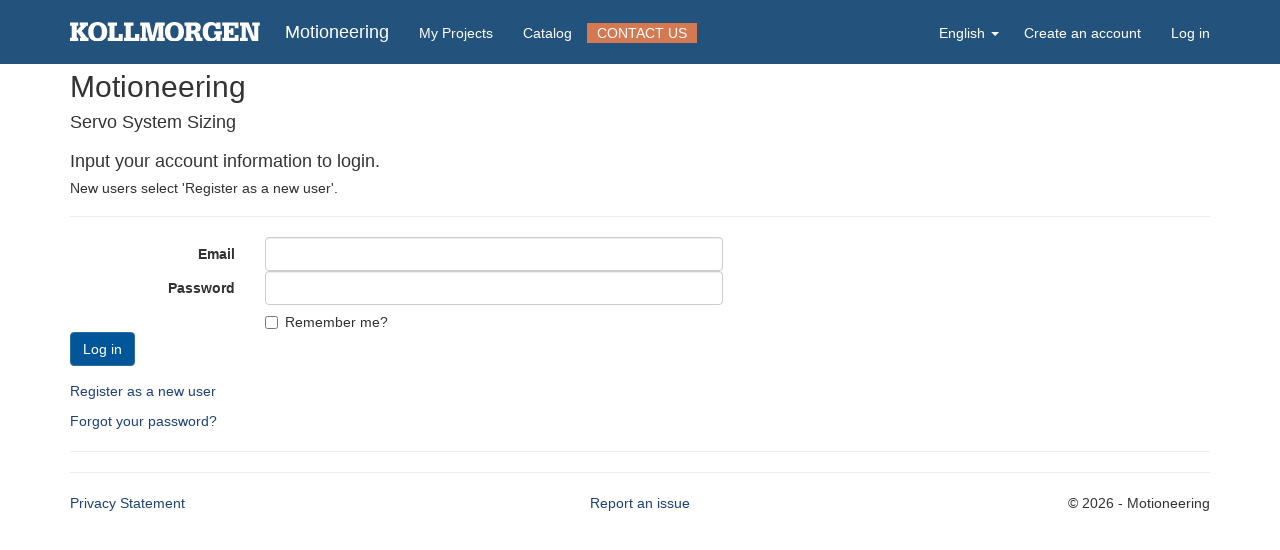

--- FILE ---
content_type: text/html; charset=utf-8
request_url: https://motioneering.kollmorgen.com/en/account/login?ReturnUrl=%2Fen%2F
body_size: 6975
content:

<!DOCTYPE html>
<html>
<head>
  <meta charset="utf-8" />
  <meta name="viewport" content="width=device-width, initial-scale=1.0">
  <meta name="description"
        content="Determine a motion solution by identifying your required torque and speed, or through identifying your basic motion profile" />

  <link href="/Content/css?v=9zl6HQYB_j25iZq2cOsoejg903PBIIApw6swGq4A7PY1" rel="stylesheet"/>

  <script src="/bundles/modernizr?v=w9fZKPSiHtN4N4FRqV7jn-3kGoQY5hHpkwFv5TfMrus1"></script>

  <script src="/bundles/jquery?v=XguT-qvi6cdLm8VwFcTRM-0uASZsyx_QPyK8drQk6do1"></script>

  <script src="/bundles/bootstrap?v=7k-mK_Lw6GRA4MkvIrgrWipUHc3KUDohIwN2DDpspCI1"></script>

  <script src="/bundles/site?v=Lo6DLfHRssg7yhjQ2_MJoPfG5tsrVLIDymJGNG0QCQw1"></script>


  
  

  <link rel="stylesheet" type="text/css" href="https://cdn.datatables.net/v/bs/dt-1.10.23/b-1.6.5/b-html5-1.6.5/rg-1.1.2/datatables.min.css" />
  <script type="text/javascript" src="https://cdn.datatables.net/v/bs/dt-1.10.23/b-1.6.5/b-html5-1.6.5/rg-1.1.2/datatables.min.js"></script>

  
  <script src="https://cdnjs.cloudflare.com/ajax/libs/Chart.js/2.9.4/Chart.min.js"></script>

  
  
    <script src="/bundles/jqueryval?v=MnOg6IEOn70hJy5AL_erbPyyKAb2p70aK8o8IGvwf201"></script>


    <script>

        const params = new URLSearchParams(window.location.search);
        const returnurl = params.get("ReturnUrl");

        $(document).ready(function () {
            var link = document.getElementById("registerlink");
            var oldhref = link.getAttribute('href');

            var ka_params = unescape(returnurl);
            ka_params = ka_params.slice(returnurl.indexOf('?') + 1);
            if (ka_params.length > 1) {
                link.setAttribute('href', oldhref + '?' + ka_params);
            }
        });

    </script>


    <script>
      (function (w, d, s, l, i) {
        w[l] = w[l] || []; w[l].push({
          'gtm.start':
            new Date().getTime(), event: 'gtm.js'
        }); var f = d.getElementsByTagName(s)[0],
          j = d.createElement(s), dl = l != 'dataLayer' ? '&l=' + l : ''; j.async = true; j.src =
            '//www.googletagmanager.com/gtm.js?id=' + i + dl; f.parentNode.insertBefore(j, f);
      })(window, document, 'script', 'dataLayer', 'GTM-PXNHKN');
      console.log('analytics loaded');
    </script>
    <!-- BEGIN LivePerson Monitor. -->
    <script type="text/javascript">
      window.lpTag = window.lpTag || {}, 'undefined' == typeof window.lpTag._tagCount ? (window.lpTag = { wl: lpTag.wl || null, scp: lpTag.scp || null, site: '13298558' || '', section: lpTag.section || '', tagletSection: lpTag.tagletSection || null, autoStart: lpTag.autoStart !== !1, ovr: lpTag.ovr || {}, _v: '1.10.0', _tagCount: 1, protocol: 'https:', events: { bind: function (t, e, i) { lpTag.defer(function () { lpTag.events.bind(t, e, i) }, 0) }, trigger: function (t, e, i) { lpTag.defer(function () { lpTag.events.trigger(t, e, i) }, 1) } }, defer: function (t, e) { 0 === e ? (this._defB = this._defB || [], this._defB.push(t)) : 1 === e ? (this._defT = this._defT || [], this._defT.push(t)) : (this._defL = this._defL || [], this._defL.push(t)) }, load: function (t, e, i) { var n = this; setTimeout(function () { n._load(t, e, i) }, 0) }, _load: function (t, e, i) { var n = t; t || (n = this.protocol + '//' + (this.ovr && this.ovr.domain ? this.ovr.domain : 'lptag.liveperson.net') + '/tag/tag.js?site=' + this.site); var o = document.createElement('script'); o.setAttribute('charset', e ? e : 'UTF-8'), i && o.setAttribute('id', i), o.setAttribute('src', n), document.getElementsByTagName('head').item(0).appendChild(o) }, init: function () { this._timing = this._timing || {}, this._timing.start = (new Date).getTime(); var t = this; window.attachEvent ? window.attachEvent('onload', function () { t._domReady('domReady') }) : (window.addEventListener('DOMContentLoaded', function () { t._domReady('contReady') }, !1), window.addEventListener('load', function () { t._domReady('domReady') }, !1)), 'undefined' === typeof window._lptStop && this.load() }, start: function () { this.autoStart = !0 }, _domReady: function (t) { this.isDom || (this.isDom = !0, this.events.trigger('LPT', 'DOM_READY', { t: t })), this._timing[t] = (new Date).getTime() }, vars: lpTag.vars || [], dbs: lpTag.dbs || [], ctn: lpTag.ctn || [], sdes: lpTag.sdes || [], hooks: lpTag.hooks || [], identities: lpTag.identities || [], ev: lpTag.ev || [] }, lpTag.init()) : window.lpTag._tagCount += 1;
    </script>
    <!-- END LivePerson Monitor. -->

</head>
<body>
  <!-- Developed by RWX Sizing, LLC and Spectrum's Edge, LLC -->
  <!-- Contact: btipton@spectrumsedge.com -->
  <!-- Google Tag Manager -->
  <!-- Commented out to do https testing outside of Kollmorgen.com -->
  <noscript>
    <iframe src="//www.googletagmanager.com/ns.html?id=GTM-PXNHKN"
            height="0" width="0" style="display:none;visibility:hidden"></iframe>
  </noscript>

  <div id="darkLayer" class="darkened" style="display:none">
    <div id="workingspinner" class="spinner" role="status">
      <div class="spinner-container">
        <img alt="activity indicator" src="/Content/Images/ajax-loader.gif" align="middle" />
      </div>
    </div>
  </div>


  <div class="navbar navbar-inverse navbar-fixed-top">
    <div class="container">
      <div class="navbar-header">
        <button type="button" class="navbar-toggle" data-toggle="collapse" data-target=".navbar-collapse">
          <span class="icon-bar"></span>
          <span class="icon-bar"></span>
          <span class="icon-bar"></span>
        </button>
        <a href="https://www.kollmorgen.com" class="navbar-left logo" target="_blank">
          <img src="/Content/Images/logo.svg" alt="Kollmorgen" id="logo" />
        </a>
        <a class="navbar-left navbar-brand" href="/">Motioneering</a>
      </div>
      <div class="navbar-collapse collapse">
        <ul class="nav navbar-nav">
          <li>
            <a href="/">My Projects</a>
          </li>
          <li>
            <a href="/en/Catalog">Catalog</a>
          </li>
          <li>
              <div style="padding-top:20px; padding-bottom: 20px; vertical-align:middle;">
                <a href="https://www.kollmorgen.com/en-us/service-and-support/contact-us/?tool=motioneering"
                   class="contact-us "
                   target="_blank">
                  <span class="navbar-span">CONTACT US</span>
                </a>
              </div>
          </li>
        </ul>

        
    <ul class="nav navbar-nav navbar-right">
        <li><a href="/en/Account/Register" id="registerLink">Create an account</a></li>
        <li><a href="/en/Account/Login" id="loginLink">Log in</a></li>
    </ul>


        <ul class="nav navbar-nav navbar-right" style="margin-right: -5px;">
              <li class="dropdown special" style="margin-left: 15px;">
      <a href="#"
         class="dropdown-toggle"
         data-toggle="dropdown"
         role="button"
         aria-haspopup="true"
         aria-expanded="false">
        English
        <span class="caret"></span>
      </a>
      <ul class="dropdown-menu lang-selector">
          <li><a href="https://motioneering.kollmorgen.com/en//account/login?ReturnUrl=%2Fen%2F">English</a></li>
          <li><a href="https://motioneering.kollmorgen.com/zh//account/login?ReturnUrl=%2Fen%2F">简体中文</a></li>
          <li><a href="https://motioneering.kollmorgen.com/pt//account/login?ReturnUrl=%2Fen%2F">Portuguese</a></li>
          <li><a href="https://motioneering.kollmorgen.com/de//account/login?ReturnUrl=%2Fen%2F">Deutsche</a></li>
          <li><a href="https://motioneering.kollmorgen.com/es//account/login?ReturnUrl=%2Fen%2F">Espa&#241;ol</a></li>
          <li><a href="https://motioneering.kollmorgen.com/fr//account/login?ReturnUrl=%2Fen%2F">Fran&#231;ais</a></li>
          <li><a href="https://motioneering.kollmorgen.com/tr//account/login?ReturnUrl=%2Fen%2F">T&#252;rk&#231;e</a></li>
          <li><a href="https://motioneering.kollmorgen.com/it//account/login?ReturnUrl=%2Fen%2F">Italiano</a></li>
      </ul>
    </li>

        </ul>
      </div>
    </div>
  </div>

  <div class="container body-content">

    

<h2>Motioneering</h2>
<h4>Servo System Sizing</h4>
<div class="row">
    <div class="col-xs-12">
        <section id="loginForm">
<form action="/en/Account/Login?ReturnUrl=%2Fen%2F" class="form-horizontal" method="post" role="form"><input name="__RequestVerificationToken" type="hidden" value="-jA2tzJe8BMTHM0evGQiVsBXv5FLc3sriAPBo-h4h0Ei-KHoL-TNUYQj-PwOfE-S9p0N93nnyLe-GUfxs8e9cBmybLBPH-G9hkpRQ4LDA6I1" />                <h4>Input your account information to login.</h4>
                <h5>New users select &#39;Register as a new user&#39;.</h5>
                <hr />
                <div class="form-group">
                    <label class="col-md-2 col-xs-4 control-label" for="Email">Email</label>
                    <div class="col-md-5 col-xs-8">
                        <input class="form-control" data-val="true" data-val-email="The Email field is not a valid e-mail address." data-val-required="The Email field is required." id="Email" name="Email" type="text" value="" />
                        <span class="field-validation-valid text-danger" data-valmsg-for="Email" data-valmsg-replace="true"></span>
                    </div>
                </div>
                <div class="form-group">
                    <label class="col-md-2 col-xs-4 control-label" for="Password">Password</label>
                    <div class="col-md-5 col-xs-8">
                        <input class="form-control" data-val="true" data-val-required="The Password field is required." id="Password" name="Password" type="password" />
                        <span class="field-validation-valid text-danger" data-valmsg-for="Password" data-valmsg-replace="true"></span>
                    </div>
                </div>
                <div class="form-group">
                    <div class="col-xs-offset-4 col-xs-8 col-md-offset-2 col-md-10">
                        <div class="checkbox">
                            <input data-val="true" data-val-required="The Remember me? field is required." id="RememberMe" name="RememberMe" style="margin-left: 0px !important;" type="checkbox" value="true" /><input name="RememberMe" type="hidden" value="false" />
                            <label for="RememberMe">Remember me?</label>
                        </div>
                    </div>
                </div>
                <div class="form-group">
                    <div class="col-xs-10">
                        <input type="submit" id="login-button" value='Log in' class="btn btn-default btn-primary" />
                    </div>
                </div>
</form>        </section>
    </div>
</div>

<div class="registration-footer">
    <p>
        <a href="/en/account/Register" id="registerlink">Register as a new user</a>
    </p>
    <p>
        <a href="/en/account/ForgotPassword">Forgot your password?</a>
    </p>
</div>

<hr />
<div class="registration-footer">
    

</div>




    <hr />
    <footer>
      <div class="row page-footer">
        <div class="col-xs-4">
          <div id="privacy-link">
            <a href="https://www.kollmorgen.com/en-us/service-and-support/privacy-statements/" target="_blank">
              Privacy Statement
            </a>
          </div>
        </div>
        <div class="col-xs-4 text-center">
              <a onclick="reportIssue();"><span class="navbar-span">Report an issue</span></a>
        </div>
        <div class="col-xs-4 text-right">
          <p>&copy; 2026 - Motioneering</p>

        </div>
      </div>
    </footer>
  </div>

  <div id="modal-container" class="modal autoModal fade" tabindex="-1" role="dialog">
    <div class="modal-dialog">

      <!-- Modal content-->
      <div class="modal-content">
      </div>

    </div>
  </div>


  <script>

    /* execution */

    /* saves the URL on every page load for use in form field values */
    var koll_analytics_currentPage = window.location.href;
    document.cookie = "koll_analytics_referring_url=" + koll_analytics_currentPage + ";0; path=/";

    // sets a cookie given "cname" that lasts for "clife" (in days) with "cvalue" as the value
    function ka_set_cookie(cname, cvalue, clife) {
      const thisDomain = window.location.hostname;
      var dateObj = new Date();
      dateObj.setTime(dateObj.getTime() + (clife * 24 * 60 * 60 * 1000));
      const cexpiration = ";expires=" + dateObj.toUTCString();
      document.cookie = cname + "=" + cvalue + cexpiration + ";domain=" + thisDomain + ";path=/";
    }

    function koll_analytics_getUrlVars() {
      var vars = [], hash;
      var params = window.location.href.slice(window.location.href.indexOf('?') + 1);
      params = decodeURIComponent(params);
      params = params.slice(params.indexOf('?') + 1);
      var hashes = params.split('&');
      for (var i = 0; i < hashes.length; i++) {
        hash = hashes[i].split('=');
        vars.push(hash[0]);
        vars[hash[0]] = hash[1];
      }
      return vars;
    }

    /* if the URL contains UTM parameters, save them to a cookie. */
    if (koll_analytics_currentPage.indexOf('utm_') > -1) {
      /* parse out each parameter */
      var ka_campaign = koll_analytics_getUrlVars()["utm_campaign"];
      var ka_medium = koll_analytics_getUrlVars()["utm_medium"];
      var ka_content = koll_analytics_getUrlVars()["utm_content"];
      var ka_source = koll_analytics_getUrlVars()["utm_source"];
      var ka_keyword = koll_analytics_getUrlVars()["utm_term"]; // no change to token, but parameter to grab is utm_term
      var ka_adgroup = koll_analytics_getUrlVars()["utm_adgroup"];
      var ka_matchtype = koll_analytics_getUrlVars()["matchtype"];
      var ka_gclid = koll_analytics_getUrlVars()["gclid"];

      /* save each parameter to a cookie which expires in 31 days */
      if (ka_campaign != undefined) {
        ka_set_cookie('koll_analytics_campaign', ka_campaign, 31);
      }
      if (ka_content != undefined) {
        ka_set_cookie('koll_analytics_content', ka_content, 31);
      }
      if (ka_source != undefined) {
        ka_set_cookie('koll_analytics_source', ka_source, 31);
      }
      if (ka_keyword != undefined) {
        ka_set_cookie('koll_analytics_keyword', ka_keyword, 31);
      }
      if (ka_adgroup != undefined) {
        ka_set_cookie('koll_analytics_adgroup', ka_adgroup, 31);
      }
      if (ka_medium != undefined) {
        ka_set_cookie('koll_analytics_medium', ka_medium, 31);
      }
      if (ka_matchtype != undefined) {
        ka_set_cookie('koll_analytics_matchtype', ka_matchtype, 31);
      }
      if (ka_gclid != undefined) {
        ka_set_cookie('koll_analytics_gclid', ka_gclid, 31);
      }

    }
    ///* if the URL contains UTM parameters, save them to a cookie. */
    //if (koll_analytics_currentPage.indexOf('utm_') > -1) {
    //    /* parse out each parameter */
    //    var ka_campaign = koll_analytics_getUrlVars()["utm_campaign"];
    //    var ka_medium = koll_analytics_getUrlVars()["utm_medium"];
    //    var ka_content = koll_analytics_getUrlVars()["utm_content"];
    //    var ka_source = koll_analytics_getUrlVars()["utm_source"];
    //    var ka_keyword = koll_analytics_getUrlVars()["utm_term"]; // no change to token, but parameter to grab is utm_term
    //    var ka_adgroup = koll_analytics_getUrlVars()["utm_adgroup"];
    //    var ka_matchtype = koll_analytics_getUrlVars()["matchtype"];

    //    /* save each parameter to local storage */
    //    localStorage.setItem('koll_analytics_campaign', ka_campaign);
    //    localStorage.setItem('koll_analytics_content', ka_content);
    //    localStorage.setItem('koll_analytics_source', ka_source);
    //    localStorage.setItem('koll_analytics_keyword', ka_keyword);
    //    localStorage.setItem('koll_analytics_adgroup', ka_adgroup);
    //    localStorage.setItem('koll_analytics_medium', ka_medium);
    //    localStorage.setItem('koll_analytics_matchtype', ka_matchtype);

    //    /* save each parameter to cookie for use by programmatically submitted forms */
    //    document.cookie = "koll_analytics_campaign=" + ka_campaign + "; path=/";
    //    document.cookie = "koll_analytics_content=" + ka_content + "; path=/";
    //    document.cookie = "koll_analytics_source=" + ka_source + "; path=/";
    //    document.cookie = "koll_analytics_keyword=" + ka_keyword + "; path=/";
    //    document.cookie = "koll_analytics_adgroup=" + ka_adgroup + "; path=/";
    //    document.cookie = "koll_analytics_medium=" + ka_medium + "; path=/";
    //    document.cookie = "koll_analytics_matchtype=" + ka_matchtype + "; path=/";
    //}


    $(document).ready(function () {
      initPage();
      $('[data-toggle="popover"]').popover({ html: true });
    });

    function reportIssue() {
      var url = 'mailto:btipton@rwxsizing.com?subject=NextGenMotion%20Issue&body=' +
        'The%20url%20reporting%20the%20issue:%20' +
        window.location.href +
        '%0D%0A%0D%0APlease%20describe%20the%20issue%20below:%0D%0A';
      window.location.href = url;
    }

    function editHelpText(helpPanelID) {
      $.ajax(
        {
          type: "POST",
          url: "/HelpPanel/Edit",
          data: helpPanelID
        }
      );
    }

    function bindEvents() {
      $(".floatOnly").bind("focusout", formatFloat);
      $(".floatOnly").attr("maxlength", 10);
      $(".floatPositiveOnly").bind("focusout", formatFloat);
      $(".floatPositiveOnly").attr("maxlength", 10);
    }

    function initializeModals() {
      // Initialize modal dialog
      // attach modal-container bootstrap attributes to links with .modal-link class.
      // when a link is clicked with these attributes, bootstrap will display the href content in a modal dialog.
      $('body').on('click', '.modal-link', function (e) {
        e.preventDefault();
        $(this).attr('data-target', '#modal-container');
        $(this).attr('data-toggle', 'modal');
      });
      // Attach listener to .modal-close-btn's so that when the button is pressed the modal dialog disappears
      $('body').on('click', '.modal-close-btn', function () {
        $('#modal-container').modal('hide');
      });
      //clear modal cache, so that new content can be loaded
      $('#modal-container').on('hidden.bs.modal', function () {
        $(this).removeData('bs.modal');
      });
      $('#CancelModal').on('click', function () {
        return false;
      });

      $('#modal').on('show.bs.modal', function () {
        $(this).find('.modal-body').css({
          width: 'auto', //probably not needed
          height: 'auto', //probably not needed
          'max-height': '100%'
        });
      });
      ////execute some javascript after modal is shown
      $('.modal').on('shown.bs.modal', function () {
        modalDialogInit();
        $(this).find('[autofocus]').focus();
      });
    }

    function initPage() {
      bindEvents();
      initializeModals();
    }
  </script>
</body>
</html>


--- FILE ---
content_type: image/svg+xml
request_url: https://motioneering.kollmorgen.com/Content/Images/logo.svg
body_size: 2730
content:
<svg class="header__logo-image" xmlns="http://www.w3.org/2000/svg" xmlns:xlink="http://www.w3.org/1999/xlink" xml:space="preserve" width="270" height="25" version="1.1" style="fill:#fff;" viewBox="0 0 205 18.97">
<g id="Layer_x0020_1">
<g id="Kollmorgen_text_2.5in_blue.eps">
<path class="fil0" d="M174.21 18.61l7.95 0 0 -3.19 -1.97 0 0 -11.22 0.05 0 6.31 14.41 6.43 0 0 -15.05 1.48 0 0 -3.17 -7.63 0 0 3.17 1.92 0 0 10.48 -0.06 0 -5.7 -13.65 -8.78 0 0 3.17 1.76 0 0 11.86 -1.76 0 0 3.19zm-18.23 0l16.81 0 0 -5.97 -3.95 0 0 2.78 -5.95 0 0 -4.56 1.67 0 0 1.88 3.13 0 0 -6.72 -3.13 0 0 1.82 -1.67 0 0 -4.28 5.95 0 0 2.5 3.95 0 0 -5.67 -16.81 0 0 3.17 1.75 0 0 11.86 -1.75 0 0 3.19zm-1.77 -18.22l-4.23 0 0 1.81 -0.04 0c-1.22,-1.87 -3.47,-2.2 -5.5,-2.2 -5.89,0 -8.5,3.87 -8.5,9.52 0,5.61 3.4,9.45 9.06,9.45 1.94,0 3.86,-0.52 5.04,-2.15l0.08 0 0 1.79 4.23 0 0 -6.36 1.44 0 0 -3.17 -7.97 0 0 3.17 1.97 0c-0.04,2.11 -1.66,3.56 -4.11,3.56 -3.48,0 -4.26,-3.54 -4.26,-6.32 0,-2.77 0.78,-6.32 4.26,-6.32 2.36,0 3.89,1.35 3.95,3.62l4.58 0 0 -6.4zm-29.95 3.17l1.83 0c1.28,0 2.78,0.17 2.78,2.09 0,1.91 -1.24,2.53 -2.78,2.53l-1.83 0 0 -4.62zm-6.91 15.05l8.87 0 0 -3.19 -1.96 0 0 -4.07 1.51 0c0.52,0.03 1.02,0.09 1.37,0.49 0.49,0.51 1.21,2.49 1.43,3.19 0.49,1.47 0.85,2.97 1.09,3.58l5.96 0 0 -3.19 -1.6 0c-1.04,-2.61 -0.88,-5.6 -4.49,-5.6l0 -0.04c2.65,-0.18 4.49,-1.63 4.49,-4.43 0,-2.15 -0.81,-3.41 -2.1,-4.12 -1.27,-0.73 -2.97,-0.87 -4.74,-0.84l-9.83 0 0 3.17 1.75 0 0 11.86 -1.75 0 0 3.19zm-10.28 -2.8c-3.52,0 -4.28,-3.54 -4.28,-6.32 0,-2.77 0.76,-6.32 4.28,-6.32 3.5,0 4.27,3.55 4.27,6.32 0,2.78 -0.77,6.32 -4.27,6.32zm0 3.16c6.03,0 9.74,-3.57 9.74,-9.48 0,-5.89 -3.71,-9.49 -9.74,-9.49 -6.04,0 -9.75,3.6 -9.75,9.49 0,5.91 3.71,9.48 9.75,9.48zm-34.97 -0.36l7.26 0 0 -3.19 -1.7 0 0 -11.86 0.05 0 4.11 15.05 4.75 0 4.11 -15.05 0.06 0 0 11.86 -1.71 0 0 3.19 8.06 0 0 -3.19 -1.61 0 0 -11.86 1.61 0 0 -3.17 -9.3 0 -3.17 13.16 -0.05 0 -3.16 -13.16 -9.31 0 0 3.17 1.6 0 0 11.86 -1.6 0 0 3.19zm-16.64 0l15.41 0 0 -6.98 -4.21 0 0 3.79 -4.3 0 0 -11.86 2.61 0 0 -3.17 -9.51 0 0 3.17 1.73 0 0 11.86 -1.73 0 0 3.19zm-16.77 0l15.44 0 0 -6.98 -4.23 0 0 3.79 -4.31 0 0 -11.86 2.62 0 0 -3.17 -9.52 0 0 3.17 1.75 0 0 11.86 -1.75 0 0 3.19zm-10.3 -2.8c-3.5,0 -4.28,-3.54 -4.28,-6.32 0,-2.77 0.78,-6.32 4.28,-6.32 3.51,0 4.27,3.55 4.27,6.32 0,2.78 -0.76,6.32 -4.27,6.32zm0 3.16c6.04,0 9.75,-3.57 9.75,-9.48 0,-5.89 -3.71,-9.49 -9.75,-9.49 -6.04,0 -9.75,3.6 -9.75,9.49 0,5.91 3.71,9.48 9.75,9.48zm-28.39 -0.36l8.55 0 0 -3.19 -1.65 0 0 -5.93 0.07 0 4.74 5.93 -1.51 0 0 3.19 8.65 0 0 -3.19 -1.2 0 -5.66 -6.63 4.99 -5.23 1.49 0 0 -3.17 -8.45 0 0 3.17 1.32 0 -4.44 4.9 0 -4.9 1.65 0 0 -3.17 -8.55 0 0 3.17 1.76 0 0 11.86 -1.76 0 0 3.19z"></path>
</g>
</g>
</svg>

--- FILE ---
content_type: text/plain
request_url: https://collect.kollmorgen.com/g/collect?v=2&tid=G-ZND46KNF87&gtm=45je61l2v885150282z86549582za20gzb6549582zd6549582&_p=1769114811978&gcd=13l3l3l3l1l1&npa=0&dma=0&cid=283344694.1769114813&ecid=1386932504&ul=en-us%40posix&sr=1280x720&_fplc=0&ir=1&ur=US-OH&frm=0&pscdl=noapi&_eu=EAAAAGA&sst.tft=1769114811978&sst.lpc=89446919&sst.navt=n&sst.ude=0&sst.sw_exp=1&_s=1&tag_exp=103116026~103200004~104527907~104528501~104684208~104684211~105391253~115616985~115938466~115938468~116682875~117041588~117223560~117223565&dp=%2Fen%2Faccount%2Flogin&dl=https%3A%2F%2Fmotioneering.kollmorgen.com%2Fen%2Faccount%2Flogin%3FReturnUrl%3D%252Fen%252F&sid=1769114812&sct=1&seg=0&dt=&_tu=BA&en=page_view&_fv=1&_nsi=1&_ss=1&ep.content_group=Other%20pages&tfd=1844&richsstsse
body_size: 2238
content:
event: message
data: {"send_pixel":["https://analytics.google.com/g/s/collect?dma=0&npa=0&gcd=13l3l3l3l1l1&gtm=45j91e61k0v885150282z86549582z99181289075za20gzb6549582zd6549582&tag_exp=103116026~103200004~104527907~104528501~104684208~104684211~105391253~115616985~115938466~115938468~116682875~117041588~117223560~117223565&_is_sw=0&_tu=BA&_gsid=ZND46KNF87ucYcFv-5GigMV0SOZ6MZ8Q"],"options":{}}

event: message
data: {"send_pixel":["https://stats.g.doubleclick.net/g/collect?v=2&dma=0&npa=0&gcd=13l3l3l3l1l1&tid=G-ZND46KNF87&cid=283344694.1769114813&gtm=45j91e61k0v885150282z86549582z99181289075za20gzb6549582zd6549582&tag_exp=103116026~103200004~104527907~104528501~104684208~104684211~105391253~115616985~115938466~115938468~116682875~117041588~117223560~117223565&_is_sw=0&_tu=BA&aip=1"],"options":{}}

event: message
data: {"send_pixel":["https://googleads.g.doubleclick.net/pagead/viewthroughconversion/11025471250/?random=1732648930&fst=1769114813318&cv=10&fmt=3&bg=ffffff&guid=ON&u_w=1280&u_h=720&gtm=45j91e61k0v885150282z86549582z99181289075za20gzb6549582zd6549582&url=https%3A%2F%2Fmotioneering.kollmorgen.com%2Fen%2Faccount%2Flogin%3FReturnUrl%3D%252Fen%252F&rdp=1&auid=1053964790.1769114813&dma=0&npa=0&gcd=13l3l3l3l1l1&pscdl=noapi&_is_sw=0&tag_exp=103116026~103200004~104527907~104528501~104684208~104684211~105391253~115616985~115938466~115938468~116682875~117041588~117223560~117223565&_tu=BA"],"options":{}}

event: message
data: {"send_pixel":["https://googleads.g.doubleclick.net/pagead/viewthroughconversion/1023179198/?random=2111198052&fst=1769114813323&cv=10&fmt=3&bg=ffffff&guid=ON&u_w=1280&u_h=720&gtm=45j91e61k0v885150282z86549582z99181289075za20gzb6549582zd6549582&url=https%3A%2F%2Fmotioneering.kollmorgen.com%2Fen%2Faccount%2Flogin%3FReturnUrl%3D%252Fen%252F&rdp=1&auid=1053964790.1769114813&dma=0&npa=0&gcd=13l3l3l3l1l1&pscdl=noapi&_is_sw=0&tag_exp=103116026~103200004~104527907~104528501~104684208~104684211~105391253~115616985~115938466~115938468~116682875~117041588~117223560~117223565&_tu=BA"],"options":{}}

event: message
data: {"response":{"status_code":200,"body":""}}



--- FILE ---
content_type: text/plain
request_url: https://collect.kollmorgen.com/g/collect?v=2&tid=G-ZND46KNF87&gtm=45je61l2v885150282za20gzb6549582zd6549582&_p=1769114811978&gcd=13l3l3l3l1l1&npa=0&dma=0&cid=283344694.1769114813&ecid=1386932504&ul=en-us%40posix&sr=1280x720&_fplc=0&ir=1&ur=US-OH&frm=0&pscdl=noapi&_eu=EEAAAGQ&sst.tft=1769114811978&sst.sp=1&sst.em_event=1&sst.lpc=89446919&sst.navt=n&sst.ude=0&sst.sw_exp=1&_s=3&tag_exp=103116026~103200004~104527907~104528501~104684208~104684211~105391253~115616985~115938466~115938468~116682875~117041588~117223560~117223565&dp=%2Fen%2Faccount%2Flogin&dl=https%3A%2F%2Fmotioneering.kollmorgen.com%2Fen%2Faccount%2Flogin%3FReturnUrl%3D%252Fen%252F&sid=1769114812&sct=1&seg=0&dt=&_tu=BA&en=scroll&ep.content_group=Other%20pages&epn.percent_scrolled=90&_et=81&tfd=2059&richsstsse
body_size: 498
content:
event: message
data: {"send_pixel":["https://analytics.google.com/g/s/collect?dma=0&npa=0&gcd=13l3l3l3l1l1&gtm=45j91e61k0v885150282z99181289075za20gzb6549582zd6549582&tag_exp=103116026~103200004~104527907~104528501~104684208~104684211~105391253~115616985~115938466~115938468~116682875~117041588~117223560~117223565&_is_sw=0&_tu=BA&_gsid=ZND46KNF87nthLVlf9xc0p7u-3p9zaTg"],"options":{}}

event: message
data: {"response":{"status_code":200,"body":""}}



--- FILE ---
content_type: text/plain
request_url: https://collect.kollmorgen.com/g/collect?v=2&tid=G-ZND46KNF87&gtm=45je61l2v885150282z86549582za20gzb6549582zd6549582&_p=1769114811978&gcd=13l3l3l3l1l1&npa=0&dma=0&cid=283344694.1769114813&ecid=1386932504&ul=en-us%40posix&sr=1280x720&_fplc=0&ir=1&ur=US-OH&frm=0&pscdl=noapi&_eu=EAAAAGQ&sst.tft=1769114811978&sst.lpc=89446919&sst.navt=n&sst.ude=0&sst.sw_exp=1&_s=2&tag_exp=103116026~103200004~104527907~104528501~104684208~104684211~105391253~115616985~115938466~115938468~116682875~117041588~117223560~117223565&dp=%2Fen%2Faccount%2Flogin&dl=https%3A%2F%2Fmotioneering.kollmorgen.com%2Fen%2Faccount%2Flogin%3FReturnUrl%3D%252Fen%252F&sid=1769114812&sct=1&seg=0&dt=&_tu=BA&en=form_impression&ep.content_group=Other%20pages&ep.form_id=&ep.form_name=&ep.form_source_detail=&epn.form_step=1&_et=20&tfd=1919&richsstsse
body_size: 617
content:
event: message
data: {"send_pixel":["https://analytics.google.com/g/s/collect?dma=0&npa=0&gcd=13l3l3l3l1l1&gtm=45j91e61k0v885150282z86549582z99181289075za20gzb6549582zd6549582&tag_exp=103116026~103200004~104527907~104528501~104684208~104684211~105391253~115616985~115938466~115938468~116682875~117041588~117223560~117223565&_is_sw=0&_tu=BA&_gsid=ZND46KNF87hGjRwxTbeOz3NafCt2fNZA"],"options":{}}

event: message
data: {"response":{"status_code":200,"body":""}}



--- FILE ---
content_type: text/javascript; charset=utf-8
request_url: https://motioneering.kollmorgen.com/bundles/site?v=Lo6DLfHRssg7yhjQ2_MJoPfG5tsrVLIDymJGNG0QCQw1
body_size: 7764
content:
function floatOnly(n){if(n.keyCode!="9"&&n.keyCode!="16"){var t;return(n.keyCode?t=n.keyCode:n.which&&(t=n.which),t==8||t==46)?!0:t==69?!0:t==188||t==190?n.shiftKey?!1:!0:t==189?!0:t>=48&&t<=57?n.shiftKey?!1:!0:t<48||t>57?!1:void 0}}function floatPositiveOnly(n){if(n.keyCode!="9"&&n.keyCode!="16"){var t;return(n.keyCode?t=n.keyCode:n.which&&(t=n.which),t==8||t==46)?!0:t==69?!0:t==188||t==190?n.shiftKey?!1:!0:t>=48&&t<=57?n.shiftKey?!1:!0:t<48||t>57?!1:void 0}}function formatFloat(){this.value==""&&(this.value="0")}function inputByScrewType(){var n=$("#ScrewDefinedAs").val();$("div.ScrewDefinition").hide();$("#"+n).show()}function lengthEValue(n,t){this.Value=n;this.Units=t;this.SIValue=function(){switch(this.Units){case"m":return this.Value;case"cm":return this.Value/100;case"in":return this.Value*.0254;case"mm":return this.Value/1e3;case"ft":return this.Value*.0254*12}return 0}}function massEValue(n,t){this.Value=n;this.Units=t;this.SIValue=function(){switch(this.Units){case"kg":return this.Value;case"lbm":return this.Value*.45359237;case"ozm":return this.Value*.02834952}return 0}}function inertiaEValue(n,t){this.Value=n;this.Units=t;this.SIValue=function(){return 0}}function densityEValue(n,t){this.Value=n;this.Units=t;this.SIValue=function(){switch(this.Units){case"kg/m3":return this.Value;case"g/cm3":return this.Value*1e3;case"lb/ft3":return this.Value*16.0185;case"lb/in3":return this.Value*27679.905}return 0}}function inertiaByMassOfCylinder(n,t,i){return(Math.pow(t.SIValue()/2,2)+Math.pow(i.SIValue()/2,2))*.5*n.SIValue()}function inertiaByDensityOfCylinder(n,t,i,r){return r.SIValue()*n.SIValue()*.5*Math.PI*(Math.pow(t.SIValue()/2,2)-Math.pow(i.SIValue()/2,2))*(Math.pow(t.SIValue()/2,2)+Math.pow(i.SIValue()/2,2))}function _instanceof(n,t){return t!==null&&typeof Symbol!="undefined"&&t[Symbol.hasInstance]?t[Symbol.hasInstance](n):n instanceof t}function _classCallCheck(n,t){if(!_instanceof(n,t))throw new TypeError("Cannot call a class as a function");}function convert(n,t,i){var r,u,f,e,o;return t===i?n:(r=SIUnits(t),u=n,r!==t&&(f=conversions.find(function(n){return n.fromUnits===r&&n.toUnits===t}),u=(Number(u)-Number(f.conversionFactor.postAdder))/Number(f.conversionFactor.multiplier)-Number(f.conversionFactor.preAdder)),i===r)?u:(e=conversions.find(function(n){return n.toUnits===i&&n.fromUnits===r}),o=(Number(u)+Number(e.conversionFactor.preAdder))*Number(e.conversionFactor.multiplier)+Number(e.conversionFactor.postAdder),o)}function SIUnits(n){switch(n){case"m":case"cm":case"in":case"mm":case"ft":return"m";case"deg. F":case"deg. C":return"deg. C";case"rad/s":case"RPM":case"deg/s":case"rps":return"rad/s";case"rad/s2":case"RPM/s":case"deg/s2":case"rps2":return"rad/s2";case"rad":case"deg":return"rad";case"m/rev":case"mm/rev":case"in/rev":case"ft/rev":return"m/rev";case"m/s":case"mm/s":case"cm/s":case"m/min":case"in/s":case"ft/s":case"in/min":return"m/s";case"m/s2":case"mm/s2":case"cm/s2":case"m/min2":case"in/s2":case"ft/s2":return"m/s2";case"kg-m2":case"lb-ft-s2":case"kg-cm2":case"lb-in-s2":case"gm-cm2":case"oz-in-s2":return"kg-m2";case"N-m":case"lb-ft":case"oz-in":case"N-cm":case"kg-cm":case"g-cm":case"lb-in":return"N-m";case"N":case"lbs":case"oz":case"kgf":case"ozf":return"N";case"kg":case"lbm":case"ozm":case"g":return"kg";case"Watts":case"kWatts":return"Watts";case"N/m":case"lbs/ft":return"N/m";case"H":case"mH":return"H";case"Amp turns/in":case"Amp turns/ft":case"Amp turns/cm":case"Amp turns/mm":return"Amp turns/in";case"oz-in/kWatt^0.5":case"lb-ft/kWatt^0.5":case"kg-cm/kWatt^0.5":case"kg-m/kWatt^0.5":return"oz-in/kWatt^0.5";case"oz-in/Amp":case"lb-ft/Amp":case"kg-cm/Amp":case"kg-m/Amp":return"oz-in/Amp";case"sec":case"msec":return"sec";case"kg/m3":case"g/cm3":case"lb/ft3":case"lb/in3":return"kg/m3";default:return n}}function conversionAdd(n,t,i){conversions.push(new conversion(n,t,i))}function loadConversions(){conversionAdd("m","cm",new conversionFactor(0,0,100));conversionAdd("m","in",new conversionFactor(0,0,39.370079));conversionAdd("m","mm",new conversionFactor(0,0,1e3));conversionAdd("m","ft",new conversionFactor(0,0,3.2808399));conversionAdd("deg. F","deg. C",new conversionFactor(-32,0,5/9));conversionAdd("rad/s","RPM",new conversionFactor(0,0,30/Math.PI));conversionAdd("rad/s","deg/s",new conversionFactor(0,0,57.295779513));conversionAdd("rad/s","rps",new conversionFactor(0,0,1/(2*Math.PI)));conversionAdd("rad/s2","RPM/s",new conversionFactor(0,0,30/Math.PI));conversionAdd("rad/s2","deg/s2",new conversionFactor(0,0,57.295779513));conversionAdd("rad/s2","rps2",new conversionFactor(0,0,1/(2*Math.PI)));conversionAdd("rad","deg",new conversionFactor(0,0,57.295779513));conversionAdd("rad","rev",new conversionFactor(0,0,.159154943));conversionAdd("m/rev","mm/rev",new conversionFactor(0,0,1e3));conversionAdd("m/rev","in/rev",new conversionFactor(0,0,39.370079));conversionAdd("m/rev","ft/rev",new conversionFactor(0,0,3.2808399));conversionAdd("m/s","mm/s",new conversionFactor(0,0,1e3));conversionAdd("m/s","cm/s",new conversionFactor(0,0,100));conversionAdd("m/s","m/min",new conversionFactor(0,0,60));conversionAdd("m/s","in/s",new conversionFactor(0,0,39.370079));conversionAdd("m/s","ft/s",new conversionFactor(0,0,3.2808399));conversionAdd("m/s","in/min",new conversionFactor(0,0,39.370079*60));conversionAdd("m/s2","mm/s2",new conversionFactor(0,0,1e3));conversionAdd("m/s2","cm/s2",new conversionFactor(0,0,100));conversionAdd("m/s2","m/min2",new conversionFactor(0,0,60));conversionAdd("m/s2","in/s2",new conversionFactor(0,0,39.370079));conversionAdd("m/s2","ft/s2",new conversionFactor(0,0,3.2808399));conversionAdd("kg-m2","lb-ft-s2",new conversionFactor(0,0,.737562142));conversionAdd("kg-m2","kg-cm2",new conversionFactor(0,0,1e4));conversionAdd("kg-m2","lb-in-s2",new conversionFactor(0,0,8.850745703));conversionAdd("kg-m2","gm-cm2",new conversionFactor(0,0,1e7));conversionAdd("kg-m2","oz-in-s2",new conversionFactor(0,0,141.6119312));conversionAdd("N-m","lb-ft",new conversionFactor(0,0,.737562149277));conversionAdd("N-m","lb-in",new conversionFactor(0,0,8.85074576738));conversionAdd("N-m","oz-in",new conversionFactor(0,0,141.611932278));conversionAdd("N-m","N-cm",new conversionFactor(0,0,100));conversionAdd("N-m","kg-cm",new conversionFactor(0,0,10.1971621298));conversionAdd("N-m","g-cm",new conversionFactor(0,0,10197.1621298));conversionAdd("N","lbs",new conversionFactor(0,0,.22480894));conversionAdd("N","oz",new conversionFactor(0,0,3.5969431));conversionAdd("N","kgf",new conversionFactor(0,0,.10197162));conversionAdd("N","gf",new conversionFactor(0,0,101.97162));conversionAdd("kg","lbm",new conversionFactor(0,0,2.2046226));conversionAdd("kg","ozm",new conversionFactor(0,0,35.273962));conversionAdd("kg","g",new conversionFactor(0,0,1e3));conversionAdd("Watts","kWatts",new conversionFactor(0,0,.001));conversionAdd("N/m","lbs/ft",new conversionFactor(0,0,.0685217659));conversionAdd("lbs/ft","N/m",new conversionFactor(0,0,14.5939029));conversionAdd("H","mH",new conversionFactor(0,0,1e3));conversionAdd("Amp turns/in","Amp turns/ft",new conversionFactor(0,0,12));conversionAdd("Amp turns/in","Amp turns/cm",new conversionFactor(0,0,1/2.54));conversionAdd("Amp turns/in","Amp turns/mm",new conversionFactor(0,0,1/25.4));conversionAdd("oz-in/kWatt^0.5","lb-ft/kWatt^0.5",new conversionFactor(0,0,.00520833334743));conversionAdd("oz-in/kWatt^0.5","kg-cm/kWatt^0.5",new conversionFactor(0,0,.0720077889323));conversionAdd("oz-in/kWatt^0.5","kg-m/kWatt^0.5",new conversionFactor(0,0,.000720077889323));conversionAdd("oz-in/Amp","lb-ft/Amp",new conversionFactor(0,0,.00520833334743));conversionAdd("oz-in/Amp","kg-cm/Amp",new conversionFactor(0,0,.0720077889323));conversionAdd("oz-in/Amp","kg-m/Amp",new conversionFactor(0,0,.000720077889323));conversionAdd("sec","msec",new conversionFactor(0,0,1e3));conversionAdd("kg/m3","g/cm3",new conversionFactor(0,0,.001));conversionAdd("kg/m3","lb/ft3",new conversionFactor(0,0,.0624279606));conversionAdd("kg/m3","lb/in3",new conversionFactor(0,0,36127292e-12))}function saveForm(n,t,i,r){var u=$("#"+t);u.hide();submitAjaxForm(n,function(n,t,r){if(n.status)i&&i(n,t,r);else{if(u.empty(),$errorlist=$(document.createElement("ul")),n.errors)for(var f=0;f<n.errors.length;f++)$errorlist.append($("<li/>").html(n.errors[f]));u.append($errorlist);u.show()}},r)}function saveToast(n){toastr.options={closeButton:!1,debug:!1,newestOnTop:!1,progressBar:!1,positionClass:"toast-top-center",preventDuplicates:!1,onclick:null,showDuration:"300",hideDuration:"300",timeOut:"1000",extendedTimeOut:"1000",showEasing:"swing",hideEasing:"linear",showMethod:"fadeIn",hideMethod:"fadeOut"};toastr.success(n)}function dimOff(){document.getElementById("darkLayer").style.display="none"}function dimOn(){document.getElementById("darkLayer").style.display=""}function submitAjaxForm(n,t,i){var u=$("#"+n),e=u.attr("action"),r=u.serialize(),f;i&&(f=new RegExp(i+".","g"),r=r.replace(f,""));$.ajax({type:"POST",url:e,data:r}).done(t).fail(function(n,t,i){console.log(n,t,i)})}function populateConversions(n,t,i){var r=$("#"+t).val(),u=$("#"+i).val(),f=$("#"+n+" li");f.each(function(n,t){var i=$(t).children(0).data("units"),f=Number(convert(r,u,i));$(t).children(0).children(".convert-value").text(f.toPrecision(4))})}function convertValue(n,t,i){var f=n.childNodes,e=f[1].innerHTML,o=n.dataset.units,r,u;$("#"+t).val(e);$("#"+i).val(o);r=new Event("change");u=document.getElementById(t);u.form.dispatchEvent(r)}function populateDensities(n,t){var i=$("#"+t).val(),r=$("#"+n+" li");r.each(function(n,t){var r=$(t).children(0).data("si-density"),u=Number(convert(r,"kg/m3",i));$(t).children(0).children(".convert-value").text(u.toPrecision(4))})}function setDensity(n,t){var u=n.childNodes,f=u[1].innerHTML,i,r;$("#"+t).val(f);i=new Event("change");r=document.getElementById(t);r.form.dispatchEvent(i)}function setFriction(n,t){var u=n.childNodes,f=u[1].innerHTML,i,r;$("#"+t).val(f);i=new Event("change");r=document.getElementById(t);r.form.dispatchEvent(i)}function standardTable(n){return $("#"+n).DataTable({dom:'<"pull-left" l><"pull-right" f>tri<"pull-left" B>p',order:[],buttons:["copy"],language:dataTablesLanguage(),aoColumnDefs:[{bSortable:!1,aTargets:[-1]}]})}function dataTablesLanguage(){var n=window.location.href;return n.includes("/zh/")?{sProcessing:"处理中...",sLengthMenu:"显示 _MENU_ 项结果",sZeroRecords:"没有匹配结果",sInfo:"显示第 _START_ 至 _END_ 项结果，共 _TOTAL_ 项",sInfoEmpty:"显示第 0 至 0 项结果，共 0 项",sInfoFiltered:"(由 _MAX_ 项结果过滤)",sInfoPostFix:"",sSearch:"搜索:",sUrl:"",sEmptyTable:"表中数据为空",sLoadingRecords:"载入中...",sInfoThousands:",",oPaginate:{sFirst:"首页",sPrevious:"上页",sNext:"下页",sLast:"末页"},oAria:{sSortAscending:": 以升序排列此列",sSortDescending:": 以降序排列此列"}}:n.includes("/de/")?{sEmptyTable:"Keine Daten in der Tabelle vorhanden",sInfo:"_START_ bis _END_ von _TOTAL_ Einträgen",sInfoEmpty:"Keine Daten vorhanden",sInfoFiltered:"(gefiltert von _MAX_ Einträgen)",sInfoThousands:".",sLengthMenu:"_MENU_ Einträge anzeigen",sLoadingRecords:"Wird geladen ..",sProcessing:"Bitte warten ..",sSearch:"Suchen",sZeroRecords:"Keine Einträge vorhanden",oPaginate:{sFirst:"Erste",sPrevious:"Zurück",sNext:"Nächste",sLast:"Letzte"},oAria:{sSortAscending:": aktivieren, um Spalte aufsteigend zu sortieren",sSortDescending:": aktivieren, um Spalte absteigend zu sortieren"}}:n.includes("/pt/")?{sProcessing:"Procesando...",sLengthMenu:"Exibir _MENU_ registros por página",sZeroRecords:"Nenhum resultado encontrado",sEmptyTable:"Nenhum resultado encontrado",sInfo:"Exibindo do _START_ até _END_ de um total de _TOTAL_ registros",sInfoEmpty:"Exibindo do 0 até 0 de um total de 0 registros",sInfoFiltered:"(Filtrado de um total de _MAX_ registros)",sInfoPostFix:"",sSearch:"Buscar:",sUrl:"",sInfoThousands:",",sLoadingRecords:"Cargando...",oPaginate:{sFirst:"Primero",sLast:"Último",sNext:"Próximo",sPrevious:"Anterior"},oAria:{sSortAscending:": Ativar para ordenar a columna de maneira ascendente",sSortDescending:": Ativar para ordenar a columna de maneira descendente"}}:n.includes("/es/")?{sProcessing:"Procesando...",sLengthMenu:"Mostrar _MENU_ registros",sZeroRecords:"No se encontraron resultados",sEmptyTable:"Ningún dato disponible en esta tabla",sInfo:"Mostrando registros del _START_ al _END_ de un total de _TOTAL_ registros",sInfoEmpty:"Mostrando registros del 0 al 0 de un total de 0 registros",sInfoFiltered:"(filtrado de un total de _MAX_ registros)",sInfoPostFix:"",sSearch:"Buscar:",sUrl:"",sInfoThousands:",",sLoadingRecords:"Cargando...",oPaginate:{sFirst:"Primero",sLast:"Último",sNext:"Siguiente",sPrevious:"Anterior"},oAria:{sSortAscending:": Activar para ordenar la columna de manera ascendente",sSortDescending:": Activar para ordenar la columna de manera descendente"}}:n.includes("/fr/")?{sEmptyTable:"Aucune donnée disponible dans le tableau",sInfo:"Affichage de l'élément _START_ à _END_ sur _TOTAL_ éléments",sInfoEmpty:"Affichage de l'élément 0 à 0 sur 0 élément",sInfoFiltered:"(filtré à partir de _MAX_ éléments au total)",sInfoPostFix:"",sInfoThousands:",",sLengthMenu:"Afficher _MENU_ éléments",sLoadingRecords:"Chargement...",sProcessing:"Traitement...",sSearch:"Rechercher :",sZeroRecords:"Aucun élément correspondant trouvé",oPaginate:{sFirst:"Premier",sLast:"Dernier",sNext:"Suivant",sPrevious:"Précédent"},oAria:{sSortAscending:": activer pour trier la colonne par ordre croissant",sSortDescending:": activer pour trier la colonne par ordre décroissant"},select:{rows:{_:"%d lignes sélectionnées","0":"Aucune ligne sélectionnée","1":"1 ligne sélectionnée"}}}:n.includes("/tr/")?{sDecimal:",",sEmptyTable:"Tabloda herhangi bir veri mevcut değil",sInfo:"_TOTAL_ kayıttan _START_ - _END_ arasındaki kayıtlar gösteriliyor",sInfoEmpty:"Kayıt yok",sInfoFiltered:"(_MAX_ kayıt içerisinden bulunan)",sInfoPostFix:"",sInfoThousands:".",sLengthMenu:"Sayfada _MENU_ kayıt göster",sLoadingRecords:"Yükleniyor...",sProcessing:"İşleniyor...",sSearch:"Ara:",sZeroRecords:"Eşleşen kayıt bulunamadı",oPaginate:{sFirst:"İlk",sLast:"Son",sNext:"Sonraki",sPrevious:"Önceki"},oAria:{sSortAscending:": artan sütun sıralamasını aktifleştir",sSortDescending:": azalan sütun sıralamasını aktifleştir"},select:{rows:{_:"%d kayıt seçildi","0":"","1":"1 kayıt seçildi"}}}:n.includes("/it/")?{sEmptyTable:"Nessun dato presente nella tabella",sInfo:"Vista da _START_ a _END_ di _TOTAL_ elementi",sInfoEmpty:"Vista da 0 a 0 di 0 elementi",sInfoFiltered:"(filtrati da _MAX_ elementi totali)",sInfoPostFix:"",sInfoThousands:".",sLengthMenu:"Visualizza _MENU_ elementi",sLoadingRecords:"Caricamento...",sProcessing:"Elaborazione...",sSearch:"Cerca:",sZeroRecords:"La ricerca non ha portato alcun risultato.",oPaginate:{sFirst:"Inizio",sPrevious:"Precedente",sNext:"Successivo",sLast:"Fine"},oAria:{sSortAscending:": attiva per ordinare la colonna in ordine crescente",sSortDescending:": attiva per ordinare la colonna in ordine decrescente"}}:{sEmptyTable:"No data available in table",sInfo:"Showing _START_ to _END_ of _TOTAL_ entries",sInfoEmpty:"Showing 0 to 0 of 0 entries",sInfoFiltered:"(filtered from _MAX_ total entries)",sInfoPostFix:"",sInfoThousands:",",sLengthMenu:"Show _MENU_ entries",sLoadingRecords:"Loading...",sProcessing:"Processing...",sSearch:"Search:",sZeroRecords:"No matching records found",oPaginate:{sFirst:"First",sLast:"Last",sNext:"Next",sPrevious:"Previous"},oAria:{sSortAscending:": activate to sort column ascending",sSortDescending:": activate to sort column descending"}}}var conversionFactor,conversion,conversions;Array.prototype.find=Array.prototype.find||function(n){var t,r;if(this===null)throw new TypeError("Array.prototype.find called on null or undefined");else if(typeof n!="function")throw new TypeError("callback must be a function");var i=Object(this),u=i.length>>>0,f=arguments[1];for(t=0;t<u;t++)if(r=i[t],n.call(f,r,t,i))return r};conversionFactor=function conversionFactor(n,t,i){_classCallCheck(this,conversionFactor);this.preAdder=n;this.postAdder=t;this.multiplier=i};conversion=function conversion(n,t,i){_classCallCheck(this,conversion);this.fromUnits=n;this.toUnits=t;this.conversionFactor=i};conversions=[];loadConversions();String.prototype.includes||(String.prototype.includes=function(n,t){"use strict";if(n instanceof RegExp)throw TypeError("first argument must not be a RegExp");return t===undefined&&(t=0),this.indexOf(n,t)!==-1});!function(n){n(["jquery"],function(n){return function(){function v(n,t,r){return u({type:f.error,iconClass:i().iconClasses.error,message:n,optionsOverride:r,title:t})}function r(r,u){return r||(r=i()),t=n("#"+r.containerId),t.length?t:(u&&(t=nt(r)),t)}function y(n,t,r){return u({type:f.info,iconClass:i().iconClasses.info,message:n,optionsOverride:r,title:t})}function p(n){o=n}function w(n,t,r){return u({type:f.success,iconClass:i().iconClasses.success,message:n,optionsOverride:r,title:t})}function b(n,t,r){return u({type:f.warning,iconClass:i().iconClasses.warning,message:n,optionsOverride:r,title:t})}function k(n){var u=i();t||r(u);h(n,u)||g(u)}function d(u){var f=i();return t||r(f),u&&0===n(":focus",u).length?void e(u):void(t.children().length&&t.remove())}function g(i){for(var u=t.children(),r=u.length-1;r>=0;r--)h(n(u[r]),i)}function h(t,i){return t&&0===n(":focus",t).length?(t[i.hideMethod]({duration:i.hideDuration,easing:i.hideEasing,complete:function(){e(t)}}),!0):!1}function nt(i){return t=n("<div/>").attr("id",i.containerId).addClass(i.positionClass).attr("aria-live","polite").attr("role","alert"),t.appendTo(n(i.target)),t}function tt(){return{tapToDismiss:!0,toastClass:"toast",containerId:"toast-container",debug:!1,showMethod:"fadeIn",showDuration:300,showEasing:"swing",onShown:void 0,hideMethod:"fadeOut",hideDuration:1e3,hideEasing:"swing",onHidden:void 0,extendedTimeOut:1e3,iconClasses:{error:"toast-error",info:"toast-info",success:"toast-success",warning:"toast-warning"},iconClass:"toast-info",positionClass:"toast-top-right",timeOut:5e3,titleClass:"toast-title",messageClass:"toast-message",target:"body",closeHtml:'<button type="button">&times;<\/button>',newestOnTop:!0,preventDuplicates:!1,progressBar:!1}}function c(n){o&&o(n)}function u(u){function v(t){if(!n(":focus",o).length||t)return(clearTimeout(h.intervalId),o[f.hideMethod]({duration:f.hideDuration,easing:f.hideEasing,complete:function(){e(o);f.onHidden&&"hidden"!==a.state&&f.onHidden();a.state="hidden";a.endTime=new Date;c(a)}}))}function g(){(f.timeOut>0||f.extendedTimeOut>0)&&(w=setTimeout(v,f.extendedTimeOut),h.maxHideTime=parseFloat(f.extendedTimeOut),h.hideEta=(new Date).getTime()+h.maxHideTime)}function nt(){clearTimeout(w);h.hideEta=0;o.stop(!0,!0)[f.showMethod]({duration:f.showDuration,easing:f.showEasing})}function tt(){var n=(h.hideEta-(new Date).getTime())/h.maxHideTime*100;b.width(n+"%")}var f=i(),p=u.iconClass||f.iconClass;if("undefined"!=typeof u.optionsOverride&&(f=n.extend(f,u.optionsOverride),p=u.optionsOverride.iconClass||p),f.preventDuplicates){if(u.message===s)return;s=u.message}l++;t=r(f,!0);var w=null,o=n("<div/>"),k=n("<div/>"),d=n("<div/>"),b=n("<div/>"),y=n(f.closeHtml),h={intervalId:null,hideEta:null,maxHideTime:null},a={toastId:l,state:"visible",startTime:new Date,options:f,map:u};return u.iconClass&&o.addClass(f.toastClass).addClass(p),u.title&&(k.append(u.title).addClass(f.titleClass),o.append(k)),u.message&&(d.append(u.message).addClass(f.messageClass),o.append(d)),f.closeButton&&(y.addClass("toast-close-button").attr("role","button"),o.prepend(y)),f.progressBar&&(b.addClass("toast-progress"),o.prepend(b)),o.hide(),f.newestOnTop?t.prepend(o):t.append(o),o[f.showMethod]({duration:f.showDuration,easing:f.showEasing,complete:f.onShown}),f.timeOut>0&&(w=setTimeout(v,f.timeOut),h.maxHideTime=parseFloat(f.timeOut),h.hideEta=(new Date).getTime()+h.maxHideTime,f.progressBar&&(h.intervalId=setInterval(tt,10))),o.hover(nt,g),!f.onclick&&f.tapToDismiss&&o.click(v),f.closeButton&&y&&y.click(function(n){n.stopPropagation?n.stopPropagation():void 0!==n.cancelBubble&&n.cancelBubble!==!0&&(n.cancelBubble=!0);v(!0)}),f.onclick&&o.click(function(){f.onclick();v()}),c(a),f.debug&&console&&console.log(a),o}function i(){return n.extend({},tt(),a.options)}function e(n){t||(t=r());n.is(":visible")||(n.remove(),n=null,0===t.children().length&&(t.remove(),s=void 0))}var t,o,s,l=0,f={error:"error",info:"info",success:"success",warning:"warning"},a={clear:k,remove:d,error:v,getContainer:r,info:y,options:{},subscribe:p,success:w,version:"2.1.0",warning:b};return a}()})}("function"==typeof define&&define.amd?define:function(n,t){"undefined"!=typeof module&&module.exports?module.exports=t(require("jquery")):window.toastr=t(window.jQuery)})